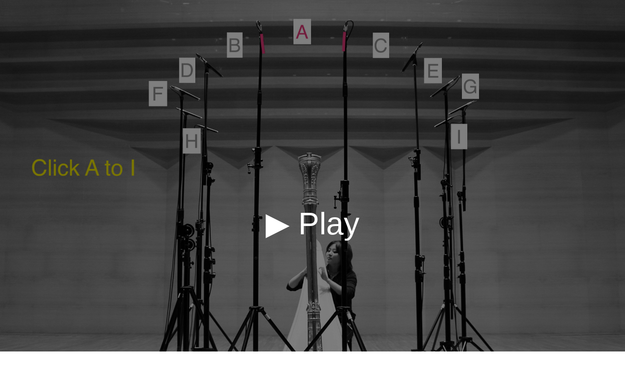

--- FILE ---
content_type: text/html
request_url: http://kazuyanagae.com/20150416HarpRecording/A.html
body_size: 2973
content:
<!DOCTYPE html>
<html>
	<head>
		<meta http-equiv="Content-Type" content="text/html; charset=UTF-8">
		<meta name="viewport" content="width=device-width, initial-scale=1.0">
		<script src="jquery-3.1.1.min.js"></script>
		<script src="jquery.easing.1.3.js"></script>
		
		<!-- ページのタイトル -->
		<title></title>
		
		<script type="text/javascript" src="jquery.rwdImageMaps.min.js"></script>
		<script>
			
			// ----------------------------------------------------------------------
			// フォルダとファイル形式の設定
			
			// A - Zまでの画像ファイルと音声ファイルの入っているフォルダ名:
			var mediaPath = "A";
			
			// 画像ファイルの形式:
			var imageType = "jpg";
			
			// 音声ファイルの形式:
			var audioType = "mp3";
			var trackOrder = ["A", "B", "C"];
			var autoPlayNextTrack = true;
			var playing = false;
			var loadingState = false;
			var imageLoaded = false;
			var track = new Array();
			var selectedTrackIndex = 0;
			var selectedTrack = trackOrder[0];
			var likedTrack = selectedTrack;
			var trackLoading = 0;
			var percent = 0;
			var countPercent = 0;


			
			// 設定ここまで
			// ----------------------------------------------------------------------
			
			var trackSelect = "A";
			var playing = false;
			var loadingState = false;
			var imageLoaded = false;
			var track = new Array();
			
			var trackLoading = 0;
			var percent = 0;
			var countPercent = 0;
			
			$(function() {
				
				$('img[usemap]').rwdImageMaps();
				
				$("#mainImg").attr("src", mediaPath + "/" + trackSelect + "." + imageType);
				preloadImages(collectFiles(mediaPath, imageType));
				
				$("map area").click(function(){
					
					var alphabet = String.fromCharCode($("area").index(this) + 65);
					trackSelect = alphabet;
					$("#mainImg").attr("src", collectFiles(mediaPath, imageType)[charCode(trackSelect)]);
					
					for(var i in track) {
						//track[i].currentTime = track[0].currentTime;
						track[i].muted = true;
					}
					track[charCode(trackSelect)].muted = false;
					
				});
				
				$("#loadButton").click(function(){
					
					if (loadingState == false) {
						loadingState = true;
						audioFiles = collectFiles(mediaPath, audioType);
						loadTrack(audioFiles);

						$(this).animate({fontSize: "20pt"}, 500, "easeOutQuart");
						$("#loadButtonText").text("Loading...");
					}
					
				});
			
				$("#playButton").click(playPause);
				
				$("#volumeSlider").on("input change", function(){
					for( var i in track ) {
						track[i].volume = $(this).val();
					}
				});
				
			});

			$(window).on("load", function(){
				imageLoaded = true;
				updateLoadingPercent();
			});
		
			function preloadImages(filepath) {
				var fp = filepath.slice(1);
				for(var i in fp){
					$("<img>").attr("src", fp[i]);
				}
			}
			
			function playPause() {
					
				if (playing == false) {
					
					for (var i in track) {
						track[i].play();
					}
					
					$("#playButton").attr("src", "pause.svg");
					playing = true;
					
				} else {
					
					for ( var i in track ) {
						track[i].pause();
					}
					
					$("#playButton").attr("src", "play.svg");
					playing = false;
					
				}
			}
			
			function loadTrack(files) {
				for(var i in files){
					track[i] = new Audio();
					track[i].autoplay = false;
					track[i].src = files[i];
					track[i].load();
					track[i].loop = false;
					track[i].muted = true;
					
					track[i].addEventListener("canplaythrough", function(){
						trackLoading++;
						updateLoadingPercent();
					});
					
					track[i].addEventListener("ended", function(){
						$("#playButton").attr("src", "play.svg");
						playing = false;
						for( var i in track ) {
							track[i].pause();
							track[i].currentTime = 0;
						}
					});
					
				}

				setInterval(function() {
					if (percent > countPercent) {
						countPercent++;
						$("#loadButtonText").text("Loading... " + countPercent + "%");
					}
				}, 10);
				
			}

			function updateLoadingPercent() {
				percent = Math.round(trackLoading / track.length * 100);
				if (trackLoading == track.length && imageLoaded && loadingState) {
					$("#loadButton").fadeOut();
					track[0].muted = false;
					
					$(window).resize();
					$("#infoText").text(
						"Click on A to " + String.fromCharCode(track.length + 64) + " to select mic positions."
					);

					playPause();
				}
			}
			
			function charCode(char) {
				return char.charCodeAt(0) - 65;
			}
			
			function collectFiles(dir, type) {
				var files = new Array();
				
				for (var i = 0; i < $("area").length; i++) {
					var alphabet = String.fromCharCode(i + 65);
					var path = (dir + "/" + alphabet + "." + type);
					files.push(path);
				}
				
				return files;
			}
		</script>
		<style>
		
			body {
				margin: 0;
				font-family: sans-serif;
			}
			
			img {
				vertical-align: bottom;
			}
			
			#wrapper {
				position: relative;
			}
			
			#mainImg {
				width: 100%;
				max-width: 100%;
				height: auto;
			}
			
			#loadButton {
				position: absolute;
				top: 0;
				left: 0;
				bottom: 0;
				right: 0;
				font-size: 48pt;
				text-align: center;
				color: white;
				background-color: rgba(0,0,0,0.5);
				cursor: pointer;
			}
			
			#loadButtonText {
				position: absolute;
				width: 100%;
				top: 50%;
				left: 50%;
				-webkit-transform: translate(-50%, -50%); /* Safari用 */
				transform: translate(-50%, -50%);
			}
			
			#control {
				background-color: #000;
				max-width: 100%;
				width: 100%;
				height: 60px;
				border-top: 2px solid #fff;
				color: white;
			}
			
			#control *:focus {
				outline: 0;
			}
			
			#control #playButton {
				height: 40px;
				width: 40px;
				padding: 10px;
				border: 0;
				background-color: transparent;
				color: #fff;
				font-size: 20px;
				float: left;
				margin: 0 15px;
			}
			
			#control span {
				line-height: 60px;
			}
			
			#volumeControl {
				float: right;
			}
			
			@media screen and (max-width: 780px) {
				#volumeControl {
					display: none;
				}
			}
			
			#volumeControl img {
				display: block;
				float: left;
				height: 40px;
				width: 40px;
				margin: 12px 0;
			}
			
			#volumeSlider {
				-webkit-appearance: none;
				appearance: none;
				float: left;
				margin-top: 28px;
				margin-left: 20px;
				margin-right: 30px;
			}
			
			#volumeSlider::-webkit-slider-runnable-track {
				height: 4px;
				cursor: pointer;
				background-color: #fff;
			}
			#volumeSlider::-moz-range-track {
				height: 4px;
				cursor: pointer;
				background-color: #fff;
			}
			#volumeSlider::-ms-track {
				height: 4px;
				cursor: pointer;
				background-color: #fff;
			}
			
			#volumeSlider::-webkit-slider-thumb {
				-webkit-appearance: none;
				appearance: none;
				background: #fff;
				width: 20px;
				height: 20px;
				cursor: pointer;
				border-radius: 20px;
				margin-top: -8px;
			}
			#volumeSlider::-moz-range-thumb {
				-webkit-appearance: none;
				appearance: none;
				background: #fff;
				width: 20px;
				height: 20px;
				cursor: pointer;
				border-radius: 20px;
				margin-top: -8px;
			}
			#volumeSlider::-ms-thumb {
				-webkit-appearance: none;
				appearance: none;
				background: #fff;
				width: 20px;
				height: 20px;
				cursor: pointer;
				border-radius: 20px;
				margin-top: -8px;
			}
			
		</style>
	</head>
	<body>
		<div id="wrapper">
			<div id="loadButton"><div id="loadButtonText">▶ Play</div></div>
			<div id="image">
				<img src="" usemap="#ImageMap" id="mainImg">
				
				<!-- 
					以下のセクションで各マイクの座標を指定します。
					各areaのcoordsが座標です。
					areaは上から A, B, C ... の順番で割り当てられます。
				-->
				
<map name="ImageMap">
  <area shape="poly" coords="842,172,1095,172,1103,51,840,51,840,51,840,51,841,48,843,77" href="#" alt="" />
  <area shape="poly" coords="637,173,714,248,828,168,827,50,830,48,830,48" href="#" alt="" />
  <area shape="poly" coords="1111,168,1284,230,1348,135,1117,49,1117,49,1117,49,1117,49" href="#" alt="" />
  <area shape="poly" coords="550,273,639,314,708,247,627,175,622,185,574,185,573,264,573,264" href="#" alt="" />
  <area shape="poly" coords="1352,144,1293,232,1377,306,1470,242,1411,186,1351,145,1339,145,1340,145" href="#" alt="" />
  <area shape="poly" coords="633,323,548,282,536,277,536,262,478,261,477,338,531,339,567,345,643,373,643,373,635,324,635,324,635,324" href="#" alt="" />
  <area shape="poly" coords="1383,314,1470,250,1478,237,1531,237,1530,316,1519,322,1434,362,1434,362,1383,317,1383,317" href="#" alt="" />
  <area shape="poly" coords="569,356,643,383,699,421,643,407,640,489,586,487,586,413,586,413,586,413" href="#" alt="" />
  <area shape="poly" coords="1391,405,1434,366,1523,328,1496,395,1494,475,1444,474,1444,397,1444,397,1444,397" href="#" alt="" />
</map>
					


                    
                    
				</map>

			</div>
			<div id="control">
				<input type="image" src="play.svg" id="playButton">
				<span id="infoText"></span>
				<div id="volumeControl">
					<img src="speaker.svg">
					<input type="range" min="0" max="1" value="100" step="0.01" id="volumeSlider">
				</div>
			</div>
		</div>
	</body>
</html>

--- FILE ---
content_type: image/svg+xml
request_url: http://kazuyanagae.com/20150416HarpRecording/play.svg
body_size: 1077
content:
<?xml version="1.0" encoding="UTF-8" standalone="no"?>
<!-- Created with Inkscape (http://www.inkscape.org/) -->

<svg
   xmlns:dc="http://purl.org/dc/elements/1.1/"
   xmlns:cc="http://creativecommons.org/ns#"
   xmlns:rdf="http://www.w3.org/1999/02/22-rdf-syntax-ns#"
   xmlns:svg="http://www.w3.org/2000/svg"
   xmlns="http://www.w3.org/2000/svg"
   xmlns:sodipodi="http://sodipodi.sourceforge.net/DTD/sodipodi-0.dtd"
   xmlns:inkscape="http://www.inkscape.org/namespaces/inkscape"
   width="40"
   height="40"
   viewBox="0 0 10.583333 10.583334"
   id="svg2"
   version="1.1"
   inkscape:version="0.91+devel+osxmenu r12922"
   sodipodi:docname="play.svg">
  <defs
     id="defs4" />
  <sodipodi:namedview
     id="base"
     pagecolor="#ffffff"
     bordercolor="#666666"
     borderopacity="1.0"
     inkscape:pageopacity="0.0"
     inkscape:pageshadow="2"
     inkscape:zoom="5.6568542"
     inkscape:cx="-4.2181779"
     inkscape:cy="28.933613"
     inkscape:document-units="px"
     inkscape:current-layer="layer1"
     showgrid="true"
     units="px"
     inkscape:window-width="2160"
     inkscape:window-height="1350"
     inkscape:window-x="0"
     inkscape:window-y="23"
     inkscape:window-maximized="0">
    <inkscape:grid
       type="xygrid"
       id="grid4141" />
  </sodipodi:namedview>
  <metadata
     id="metadata7">
    <rdf:RDF>
      <cc:Work
         rdf:about="">
        <dc:format>image/svg+xml</dc:format>
        <dc:type
           rdf:resource="http://purl.org/dc/dcmitype/StillImage" />
        <dc:title />
      </cc:Work>
    </rdf:RDF>
  </metadata>
  <g
     inkscape:label="Layer 1"
     inkscape:groupmode="layer"
     id="layer1"
     transform="translate(0,-286.41665)">
    <path
       sodipodi:type="star"
       style="opacity:1;fill:#ffffff;fill-opacity:1;stroke:none;stroke-width:0.26458335;stroke-linecap:square;stroke-linejoin:miter;stroke-miterlimit:4;stroke-dasharray:none;stroke-opacity:1"
       id="path4143"
       sodipodi:sides="3"
       sodipodi:cx="4.0357027"
       sodipodi:cy="293.25867"
       sodipodi:r1="1.984375"
       sodipodi:r2="3.96875"
       sodipodi:arg1="1.5707963"
       sodipodi:arg2="2.6179939"
       inkscape:flatsided="false"
       inkscape:rounded="0"
       inkscape:randomized="0"
       d="m 4.0357028,295.24304 -3.43703846,0 1.71851916,-2.97656 1.7185193,-2.97656 1.718519,2.97656 1.7185192,2.97656 z"
       transform="matrix(0,1.1546999,-1.3333337,0,395.50959,287.04829)"
       inkscape:transform-center-x="-0.080901878" />
  </g>
</svg>


--- FILE ---
content_type: image/svg+xml
request_url: http://kazuyanagae.com/20150416HarpRecording/speaker.svg
body_size: 1394
content:
<?xml version="1.0" encoding="UTF-8" standalone="no"?>
<!-- Created with Inkscape (http://www.inkscape.org/) -->

<svg
   xmlns:dc="http://purl.org/dc/elements/1.1/"
   xmlns:cc="http://creativecommons.org/ns#"
   xmlns:rdf="http://www.w3.org/1999/02/22-rdf-syntax-ns#"
   xmlns:svg="http://www.w3.org/2000/svg"
   xmlns="http://www.w3.org/2000/svg"
   xmlns:sodipodi="http://sodipodi.sourceforge.net/DTD/sodipodi-0.dtd"
   xmlns:inkscape="http://www.inkscape.org/namespaces/inkscape"
   width="40"
   height="40"
   viewBox="0 0 10.583333 10.583334"
   id="svg2"
   version="1.1"
   inkscape:version="0.91+devel+osxmenu r12922"
   sodipodi:docname="speaker.svg">
  <defs
     id="defs4" />
  <sodipodi:namedview
     id="base"
     pagecolor="#ffffff"
     bordercolor="#666666"
     borderopacity="1.0"
     inkscape:pageopacity="0.0"
     inkscape:pageshadow="2"
     inkscape:zoom="4"
     inkscape:cx="28.937121"
     inkscape:cy="41.695552"
     inkscape:document-units="px"
     inkscape:current-layer="g4212"
     showgrid="true"
     units="px"
     inkscape:window-width="2160"
     inkscape:window-height="1350"
     inkscape:window-x="0"
     inkscape:window-y="23"
     inkscape:window-maximized="0"
     inkscape:snap-object-midpoints="true"
     inkscape:snap-bbox="true"
     inkscape:bbox-paths="true"
     inkscape:snap-bbox-edge-midpoints="false"
     inkscape:bbox-nodes="true">
    <inkscape:grid
       type="xygrid"
       id="grid4141" />
  </sodipodi:namedview>
  <metadata
     id="metadata7">
    <rdf:RDF>
      <cc:Work
         rdf:about="">
        <dc:format>image/svg+xml</dc:format>
        <dc:type
           rdf:resource="http://purl.org/dc/dcmitype/StillImage" />
        <dc:title></dc:title>
      </cc:Work>
    </rdf:RDF>
  </metadata>
  <g
     inkscape:label="Layer 1"
     inkscape:groupmode="layer"
     id="layer1"
     transform="translate(0,-286.41665)">
    <g
       id="g4212"
       transform="translate(-1.3229167,1.3375e-5)">
      <path
         sodipodi:nodetypes="ccccc"
         inkscape:connector-curvature="0"
         id="rect4183"
         d="m 2.6458334,293.5604 1.3229167,-1e-5 0,-3.70417 -1.3229166,0 z"
         style="opacity:1;fill:#ffffff;fill-opacity:1;stroke:none;stroke-width:0.26458335;stroke-linecap:square;stroke-linejoin:miter;stroke-miterlimit:4;stroke-dasharray:none;stroke-opacity:1" />
      <path
         style="opacity:1;fill:#ffffff;fill-opacity:1;stroke:none;stroke-width:0.26458335;stroke-linecap:square;stroke-linejoin:miter;stroke-miterlimit:4;stroke-dasharray:none;stroke-opacity:1"
         d="m 3.9687501,289.85622 2.6458333,-2.11667 0,7.9375 -2.6458333,-2.11666 z"
         id="path4210"
         inkscape:connector-curvature="0"
         sodipodi:nodetypes="ccccc" />
    </g>
    <path
       style="opacity:1;fill:none;fill-opacity:1;stroke:#ffffff;stroke-width:0.26458334;stroke-linecap:square;stroke-linejoin:miter;stroke-miterlimit:4;stroke-dasharray:none;stroke-opacity:1"
       id="path4216"
       sodipodi:type="arc"
       sodipodi:cx="-220.06012"
       sodipodi:cy="191.56015"
       sodipodi:rx="1.3229167"
       sodipodi:ry="1.3229167"
       sodipodi:start="0"
       sodipodi:end="1.7453293"
       d="m -218.7372,191.56015 a 1.3229167,1.3229167 0 0 1 -0.47257,1.01341 1.3229167,1.3229167 0 0 1 -1.08007,0.28941"
       sodipodi:open="true"
       transform="rotate(-50)" />
    <path
       transform="rotate(-50)"
       sodipodi:open="true"
       d="m -216.33256,191.88625 a 3.4539042,3.4539042 0 0 1 -1.23378,2.64584 3.4539042,3.4539042 0 0 1 -2.81989,0.75559"
       sodipodi:end="1.7453293"
       sodipodi:start="0"
       sodipodi:ry="3.4539042"
       sodipodi:rx="3.4539042"
       sodipodi:cy="191.88625"
       sodipodi:cx="-219.78647"
       sodipodi:type="arc"
       id="path4218"
       style="opacity:1;fill:none;fill-opacity:1;stroke:#ffffff;stroke-width:0.26458334;stroke-linecap:square;stroke-linejoin:miter;stroke-miterlimit:4;stroke-dasharray:none;stroke-opacity:1" />
    <path
       style="opacity:1;fill:none;fill-opacity:1;stroke:#ffffff;stroke-width:0.26458334;stroke-linecap:square;stroke-linejoin:miter;stroke-miterlimit:4;stroke-dasharray:none;stroke-opacity:1"
       id="path4222"
       sodipodi:type="arc"
       sodipodi:cx="-220.27632"
       sodipodi:cy="191.37521"
       sodipodi:rx="2.7879031"
       sodipodi:ry="2.7879031"
       sodipodi:start="0"
       sodipodi:end="1.7453293"
       d="m -217.48842,191.37521 a 2.7879031,2.7879031 0 0 1 -0.99587,2.13566 2.7879031,2.7879031 0 0 1 -2.27615,0.60989"
       sodipodi:open="true"
       transform="rotate(-50)" />
  </g>
</svg>
